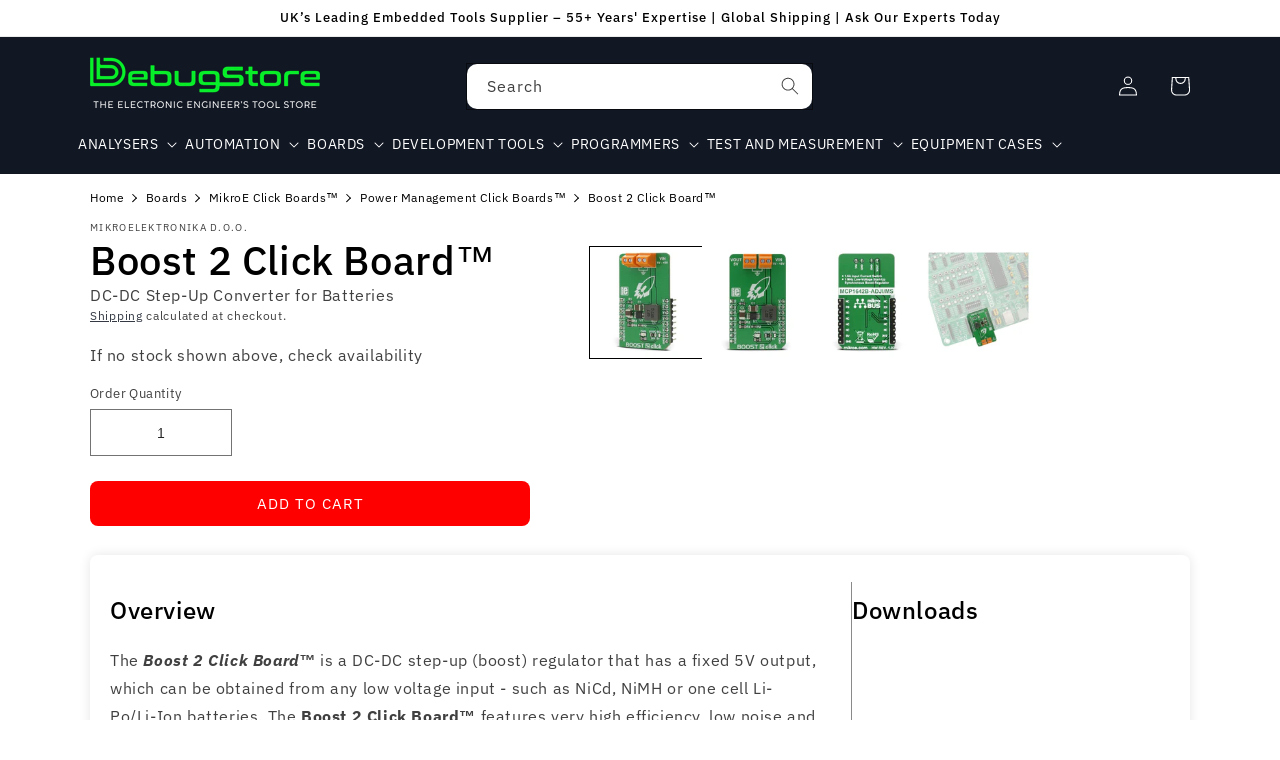

--- FILE ---
content_type: text/css
request_url: https://thedebugstore.com/cdn/shop/t/36/assets/Custom.css?v=31567641316968071611757932374
body_size: 1542
content:
.tigren-iconAttachment{max-height:40px;margin-right:0;vertical-align:middle;max-width:100%;height:auto;border:0;display:block;min-width:34px}.tigren-linkAttachment{font-size:16px;text-decoration:none;height:fit-content;line-height:1.2!important}.tigren-infor_wrap{display:flex;line-height:1;padding:0 0 0 10pt;width:100%;justify-items:center;text-align:left!important;flex-direction:column}.tigren-productAttachment{padding:10px!important;line-height:5px!important;margin-bottom:10px!important}.js.product-form__input input[type=radio]:checked+label{background-color:#09f129;border:none;color:#111723}.js.product-form__input input[type=radio]+label{background-color:#fff;border:1px solid #111723;color:#111723}.mega-menu *{color:#fff!important}.cart-count-bubble{position:absolute;background-color:#fff;color:rgb(var(--color-button-text));height:1.7rem;width:1.7rem;border-radius:100%;display:flex;justify-content:center;align-items:center;font-size:.9rem;bottom:.8rem;left:2.2rem;line-height:calc(1 + .1 / var(--font-body-scale))}.cart-notification.focus-inset.color-background-2.gradient.animate.active{background:#fff;background-attachment:fixed}.color-accent-1 .button--secondary,.color-accent-2 .button--secondary,.color-background-2 .button--secondary,.color-inverse .button--secondary{--color-button: #ffffff;--color-button-text: var(--color-foreground)}.menu-drawer__inner-container *{color:#fff!important}.card__inner.color-background-2.gradient{background:#fff}@media screen and (min-width: 990px){.header__inline-menu{width:auto;max-width:none}.header__menu-item{padding-left:0rem;padding-right:0rem}}.key-features{margin-top:20px}.feature-list{list-style-type:none;padding-left:0;margin:0}.feature-item{position:relative;padding-left:30px;margin-bottom:10px;font-size:14px;color:#333;line-height:1.4}.feature-item:before{content:"";position:absolute;left:0;top:50%;transform:translateY(-50%);width:20px;height:20px;background-image:url(/cdn/shop/files/green_tick_in_black_circle_x75_5782b7cc-b732-4e41-a952-0d7b18ec2df2.png?v=1730031583);background-repeat:no-repeat;background-position:center;background-size:contain}.header__icon,.header .disclosure__button,.header .disclosure__list .disclosure__link{color:#fff}.header .disclosure span{color:#fff!important}:root{--kf-box-bg: #fafafa;--kf-box-border: #e5e7eb;--kf-box-radius: 12px;--kf-box-padding: 16px;--kf-box-margin: 16px 0;--kf-text: #333333;--kf-text-size: 16px;--kf-title-mb: 12px;--kf-item-gap: 10px;--kf-tick-bg: #e6f7e6;--kf-tick-fg: #28a745;--kf-tip-icon: #666666;--kf-tip-bg: #ffffff;--kf-tip-text: #333333;--kf-tip-shadow: 0 2px 8px rgba(0,0,0,.15)}.key-features-box{display:block;background-color:var(--kf-box-bg);border:1px solid var(--kf-box-border);border-radius:var(--kf-box-radius);padding:var(--kf-box-padding);margin:var(--kf-box-margin);color:var(--kf-text);font-size:var(--kf-text-size);box-shadow:var(--kf-tip-shadow);width:100%;max-width:1100px;margin-left:0;margin-right:auto}.kf-title{margin:0 0 var(--kf-title-mb) 0}.key-features-list{display:flex;flex-direction:column;row-gap:var(--kf-item-gap)}.kf-item{display:flex;align-items:center;gap:8px;position:relative;overflow:visible}.key-feature-icon{display:inline-grid;place-items:center;min-width:24px;min-height:24px;width:24px;height:24px;border-radius:9999px;font-weight:700;line-height:1;background-color:var(--kf-tick-bg);color:var(--kf-tick-fg);-webkit-user-select:none;user-select:none}.kf-text-group{display:inline-flex;align-items:center;gap:4px;position:relative}.key-feature-text{white-space:normal;word-break:break-word;overflow-wrap:break-word;display:inline}.tooltip-trigger{background:none;border:0;padding:0;cursor:pointer;line-height:0;color:var(--kf-tip-icon);display:inline-flex!important;align-items:center;justify-content:center}.tooltip-trigger .kf-info-icon{width:18px;height:18px;display:block}.tooltip-trigger:focus-visible{outline:2px solid currentColor;outline-offset:2px;border-radius:4px}.tooltip-popup{position:absolute;top:0;left:calc(100% + 12px);min-width:220px;max-width:320px;padding:10px;border-radius:8px;background-color:var(--kf-tip-bg);color:var(--kf-tip-text);font-size:14px;line-height:1.45;z-index:999;box-shadow:var(--kf-tip-shadow);opacity:0;pointer-events:none;transition:opacity .18s ease}.tooltip-popup[aria-hidden=false]{opacity:1;pointer-events:auto}.tooltip-popup p{margin:0 0 .5em}.tooltip-popup p:last-child{margin-bottom:0}@media (hover: hover){.kf-text-group:hover .tooltip-popup,.kf-text-group:focus-within .tooltip-popup,.tooltip-popup:hover,.tooltip-popup:focus-within{opacity:1;pointer-events:auto}}@media (prefers-reduced-motion: reduce){.tooltip-popup{transition:none}}@media (prefers-color-scheme: dark){:root{--kf-box-bg: #111418;--kf-box-border: #22252a;--kf-text: #e6e7e9;--kf-tip-bg: #1b1f24;--kf-tip-text: #e6e7e9;--kf-tip-shadow: 0 2px 10px rgba(0,0,0,.6)}}[dir=rtl] .tooltip-popup{left:auto;right:calc(100% + 12px)}.header__top-right .header__localization .disclosure__button,.header__top-right .header__localization .localization-form__select{border:1.5px solid #fff!important;border-radius:999px;background:transparent;padding:.4rem .75rem}.header__top-row{display:grid;grid-template-columns:1fr 1fr 1fr;align-items:center;gap:1.25rem}.header__top-left{justify-self:start;display:flex;align-items:center}.header__top-center{justify-self:center;display:flex;align-items:center}.header__top-right{justify-self:end;display:flex;align-items:center}.mega-menu__content,.menu-drawer{z-index:5}.section-header,.header-wrapper,.header{overflow:visible}.header__top-right .header__localization{position:relative}.header__top-right .header__localization .disclosure__list-wrapper,.header__top-right .header__localization .localization-form__dropdown,.header__top-right .header__localization [data-localization-dropdown],.header__top-right .header__localization .popover{position:absolute!important;top:calc(100% + 8px)!important;bottom:auto!important;right:0;left:auto;transform:none!important;z-index:40;max-height:min(60vh,420px);overflow:auto;-webkit-overflow-scrolling:touch;min-width:220px}@media screen and (max-width: 989px){.section-header .header__top-center,.section-header .header__localization,.section-header .header__search{display:none!important}.section-header .header{position:relative}.section-header .header__top-row{min-height:56px}.section-header header-drawer .header__icon--menu{position:absolute!important;left:0;top:50%;transform:translateY(-50%);width:44px;height:44px;display:inline-flex;align-items:center;justify-content:center;padding:0!important}.section-header header-drawer .header__icon--menu svg{width:24px;height:24px}.section-header .header__top-left{position:absolute!important;left:50%;top:50%;transform:translate(-50%,-50%);margin:0}.section-header .header__top-left .header__heading{margin:0}.section-header .header__heading-logo{max-height:40px;height:auto;width:auto}.section-header .header__top-right{position:absolute!important;right:0;top:50%;transform:translateY(-50%);display:inline-flex;align-items:center;gap:8px}.section-header .header__top-right .header__icon{position:relative;width:44px;height:44px;display:inline-flex;align-items:center;justify-content:center;padding:0!important;margin:0!important;line-height:1}.section-header .header__top-right .header__icon svg{width:24px;height:24px;display:block}.section-header .header__top-right #cart-icon-bubble .cart-count-bubble{position:absolute;top:3px;right:3px}}.product-rich .spec-note{font-size:.95rem;color:#333;margin:.5rem 0 1rem}.product-rich .pill{display:inline-block;padding:2px 8px;border-radius:999px;background:#eef;margin-right:6px}.product-rich .aside{background:#fafafa;border-left:4px solid #e0e0ff;padding:12px;margin:1rem 0}.product-rich .tbl{width:100%;border-collapse:collapse;margin:1rem 0}.product-rich .tbl th,.product-rich .tbl td{border:1px solid #ddd;padding:8px;text-align:left}.product-rich .tbl th{background:#f6f6f6;font-weight:600}.product-rich .imgph{background:#f2f2f2;border:1px dashed #bbb;height:180px;display:flex;align-items:center;justify-content:center;color:#777;margin:1rem 0}.product-rich .kbd{font-family:ui-monospace,SFMono-Regular,Menlo,Consolas,monospace;background:#f7f7f7;border:1px solid #e5e5e5;padding:.2rem .4rem;border-radius:4px}.product-rich pre,.product-rich code{font-family:ui-monospace,SFMono-Regular,Menlo,Consolas,monospace;font-size:.9rem}.product-rich pre{background:#0b1020;color:#eaf2ff;padding:14px;border-radius:8px;overflow:auto}.product-rich .callout{background:#fff8e1;border-left:4px solid #ffd54f;padding:12px;margin:12px 0}
/*# sourceMappingURL=/cdn/shop/t/36/assets/Custom.css.map?v=31567641316968071611757932374 */
